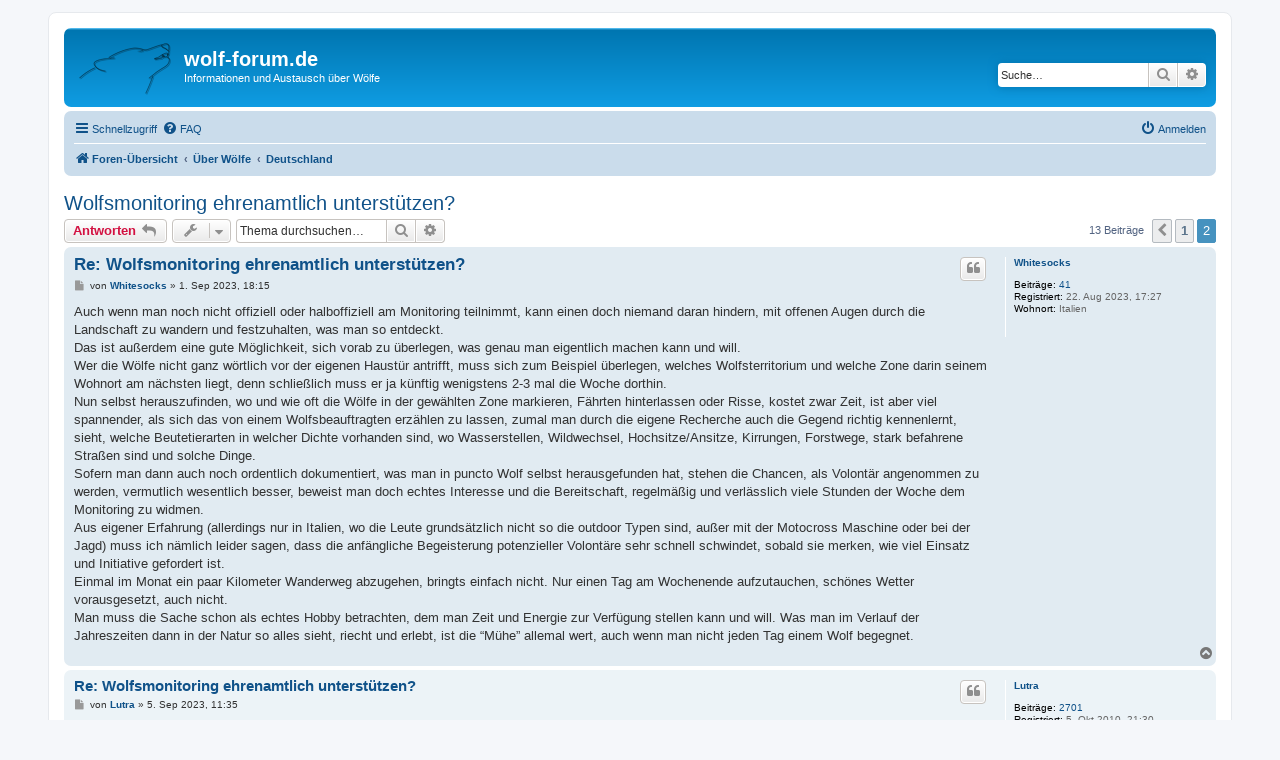

--- FILE ---
content_type: text/html; charset=UTF-8
request_url: https://wolf-forum.de/viewtopic.php?p=45596&sid=18c4ed05926bb4c6b50e3f23ef346a43
body_size: 7032
content:
<!DOCTYPE html>
<html dir="ltr" lang="de">
<head>
<meta charset="utf-8" />
<meta http-equiv="X-UA-Compatible" content="IE=edge">
<meta name="viewport" content="width=device-width, initial-scale=1" />

<title>Wolfsmonitoring ehrenamtlich unterstützen? - Seite 2 - wolf-forum.de</title>

	<link rel="alternate" type="application/atom+xml" title="Feed - wolf-forum.de" href="/app.php/feed?sid=edfc75191a8f875a31efc8cee31219ff">			<link rel="alternate" type="application/atom+xml" title="Feed - Neue Themen" href="/app.php/feed/topics?sid=edfc75191a8f875a31efc8cee31219ff">	<link rel="alternate" type="application/atom+xml" title="Feed - Aktive Themen" href="/app.php/feed/topics_active?sid=edfc75191a8f875a31efc8cee31219ff">	<link rel="alternate" type="application/atom+xml" title="Feed - Forum - Deutschland" href="/app.php/feed/forum/12?sid=edfc75191a8f875a31efc8cee31219ff">	<link rel="alternate" type="application/atom+xml" title="Feed - Thema - Wolfsmonitoring ehrenamtlich unterstützen?" href="/app.php/feed/topic/3576?sid=edfc75191a8f875a31efc8cee31219ff">	
	<link rel="canonical" href="https://wolf-forum.de/viewtopic.php?t=3576&amp;start=10">

<!--
	phpBB style name: prosilver
	Based on style:   prosilver (this is the default phpBB3 style)
	Original author:  Tom Beddard ( http://www.subBlue.com/ )
	Modified by:
-->

<link href="./assets/css/font-awesome.min.css?assets_version=125" rel="stylesheet">
<link href="./styles/prosilver/theme/stylesheet.css?assets_version=125" rel="stylesheet">
<link href="./styles/prosilver/theme/de/stylesheet.css?assets_version=125" rel="stylesheet">




<!--[if lte IE 9]>
	<link href="./styles/prosilver/theme/tweaks.css?assets_version=125" rel="stylesheet">
<![endif]-->


<link href="./ext/phpbb/pages/styles/prosilver/theme/pages_common.css?assets_version=125" rel="stylesheet" media="screen">



<link rel="icon" href="/favicon.png" type="image/png">

</head>
<body id="phpbb" class="nojs notouch section-viewtopic ltr ">


<div id="wrap" class="wrap">
	<a id="top" class="top-anchor" accesskey="t"></a>
	<div id="page-header">
		<div class="headerbar" role="banner">
					<div class="inner">

			<div id="site-description" class="site-description">
		<a id="logo" class="logo" href="./index.php?sid=edfc75191a8f875a31efc8cee31219ff" title="Foren-Übersicht">
					<span class="site_logo"></span>
				</a>
				<h1>wolf-forum.de</h1>
				<p>Informationen und Austausch über Wölfe</p>
				<p class="skiplink"><a href="#start_here">Zum Inhalt</a></p>
			</div>

									<div id="search-box" class="search-box search-header" role="search">
				<form action="./search.php?sid=edfc75191a8f875a31efc8cee31219ff" method="get" id="search">
				<fieldset>
					<input name="keywords" id="keywords" type="search" maxlength="128" title="Suche nach Wörtern" class="inputbox search tiny" size="20" value="" placeholder="Suche…" />
					<button class="button button-search" type="submit" title="Suche">
						<i class="icon fa-search fa-fw" aria-hidden="true"></i><span class="sr-only">Suche</span>
					</button>
					<a href="./search.php?sid=edfc75191a8f875a31efc8cee31219ff" class="button button-search-end" title="Erweiterte Suche">
						<i class="icon fa-cog fa-fw" aria-hidden="true"></i><span class="sr-only">Erweiterte Suche</span>
					</a>
					<input type="hidden" name="sid" value="edfc75191a8f875a31efc8cee31219ff" />

				</fieldset>
				</form>
			</div>
						
			</div>
					</div>
				<div class="navbar" role="navigation">
	<div class="inner">

	<ul id="nav-main" class="nav-main linklist" role="menubar">

		<li id="quick-links" class="quick-links dropdown-container responsive-menu" data-skip-responsive="true">
			<a href="#" class="dropdown-trigger">
				<i class="icon fa-bars fa-fw" aria-hidden="true"></i><span>Schnellzugriff</span>
			</a>
			<div class="dropdown">
				<div class="pointer"><div class="pointer-inner"></div></div>
				<ul class="dropdown-contents" role="menu">
					
											<li class="separator"></li>
																									<li>
								<a href="./search.php?search_id=unanswered&amp;sid=edfc75191a8f875a31efc8cee31219ff" role="menuitem">
									<i class="icon fa-file-o fa-fw icon-gray" aria-hidden="true"></i><span>Unbeantwortete Themen</span>
								</a>
							</li>
							<li>
								<a href="./search.php?search_id=active_topics&amp;sid=edfc75191a8f875a31efc8cee31219ff" role="menuitem">
									<i class="icon fa-file-o fa-fw icon-blue" aria-hidden="true"></i><span>Aktive Themen</span>
								</a>
							</li>
							<li class="separator"></li>
							<li>
								<a href="./search.php?sid=edfc75191a8f875a31efc8cee31219ff" role="menuitem">
									<i class="icon fa-search fa-fw" aria-hidden="true"></i><span>Suche</span>
								</a>
							</li>
					
										<li class="separator"></li>

									</ul>
			</div>
		</li>

				<li data-skip-responsive="true">
			<a href="/app.php/help/faq?sid=edfc75191a8f875a31efc8cee31219ff" rel="help" title="Häufig gestellte Fragen" role="menuitem">
				<i class="icon fa-question-circle fa-fw" aria-hidden="true"></i><span>FAQ</span>
			</a>
		</li>
						
			<li class="rightside"  data-skip-responsive="true">
			<a href="./ucp.php?mode=login&amp;redirect=viewtopic.php%3Fp%3D45596&amp;sid=edfc75191a8f875a31efc8cee31219ff" title="Anmelden" accesskey="x" role="menuitem">
				<i class="icon fa-power-off fa-fw" aria-hidden="true"></i><span>Anmelden</span>
			</a>
		</li>
						</ul>

	<ul id="nav-breadcrumbs" class="nav-breadcrumbs linklist navlinks" role="menubar">
				
		
		<li class="breadcrumbs" itemscope itemtype="https://schema.org/BreadcrumbList">

			
							<span class="crumb" itemtype="https://schema.org/ListItem" itemprop="itemListElement" itemscope><a itemprop="item" href="./index.php?sid=edfc75191a8f875a31efc8cee31219ff" accesskey="h" data-navbar-reference="index"><i class="icon fa-home fa-fw"></i><span itemprop="name">Foren-Übersicht</span></a><meta itemprop="position" content="1" /></span>

											
								<span class="crumb" itemtype="https://schema.org/ListItem" itemprop="itemListElement" itemscope data-forum-id="3"><a itemprop="item" href="./viewforum.php?f=3&amp;sid=edfc75191a8f875a31efc8cee31219ff"><span itemprop="name">Über Wölfe</span></a><meta itemprop="position" content="2" /></span>
															
								<span class="crumb" itemtype="https://schema.org/ListItem" itemprop="itemListElement" itemscope data-forum-id="12"><a itemprop="item" href="./viewforum.php?f=12&amp;sid=edfc75191a8f875a31efc8cee31219ff"><span itemprop="name">Deutschland</span></a><meta itemprop="position" content="3" /></span>
							
					</li>

		
					<li class="rightside responsive-search">
				<a href="./search.php?sid=edfc75191a8f875a31efc8cee31219ff" title="Zeigt die erweiterten Suchoptionen an" role="menuitem">
					<i class="icon fa-search fa-fw" aria-hidden="true"></i><span class="sr-only">Suche</span>
				</a>
			</li>
			</ul>

	</div>
</div>
	</div>

	
	<a id="start_here" class="anchor"></a>
	<div id="page-body" class="page-body" role="main">
		
		
<h2 class="topic-title"><a href="./viewtopic.php?t=3576&amp;start=10&amp;sid=edfc75191a8f875a31efc8cee31219ff">Wolfsmonitoring ehrenamtlich unterstützen?</a></h2>
<!-- NOTE: remove the style="display: none" when you want to have the forum description on the topic body -->
<div style="display: none !important;">Über freilebende Wölfe in Deutschland.<br /></div>


<div class="action-bar bar-top">
	
			<a href="./posting.php?mode=reply&amp;t=3576&amp;sid=edfc75191a8f875a31efc8cee31219ff" class="button" title="Antwort erstellen">
							<span>Antworten</span> <i class="icon fa-reply fa-fw" aria-hidden="true"></i>
					</a>
	
			<div class="dropdown-container dropdown-button-control topic-tools">
		<span title="Themen-Optionen" class="button button-secondary dropdown-trigger dropdown-select">
			<i class="icon fa-wrench fa-fw" aria-hidden="true"></i>
			<span class="caret"><i class="icon fa-sort-down fa-fw" aria-hidden="true"></i></span>
		</span>
		<div class="dropdown">
			<div class="pointer"><div class="pointer-inner"></div></div>
			<ul class="dropdown-contents">
																												<li>
					<a href="./viewtopic.php?t=3576&amp;start=10&amp;sid=edfc75191a8f875a31efc8cee31219ff&amp;view=print" title="Druckansicht" accesskey="p">
						<i class="icon fa-print fa-fw" aria-hidden="true"></i><span>Druckansicht</span>
					</a>
				</li>
											</ul>
		</div>
	</div>
	
			<div class="search-box" role="search">
			<form method="get" id="topic-search" action="./search.php?sid=edfc75191a8f875a31efc8cee31219ff">
			<fieldset>
				<input class="inputbox search tiny"  type="search" name="keywords" id="search_keywords" size="20" placeholder="Thema durchsuchen…" />
				<button class="button button-search" type="submit" title="Suche">
					<i class="icon fa-search fa-fw" aria-hidden="true"></i><span class="sr-only">Suche</span>
				</button>
				<a href="./search.php?sid=edfc75191a8f875a31efc8cee31219ff" class="button button-search-end" title="Erweiterte Suche">
					<i class="icon fa-cog fa-fw" aria-hidden="true"></i><span class="sr-only">Erweiterte Suche</span>
				</a>
				<input type="hidden" name="t" value="3576" />
<input type="hidden" name="sf" value="msgonly" />
<input type="hidden" name="sid" value="edfc75191a8f875a31efc8cee31219ff" />

			</fieldset>
			</form>
		</div>
	
			<div class="pagination">
			13 Beiträge
							<ul>
			<li class="arrow previous"><a class="button button-icon-only" href="./viewtopic.php?t=3576&amp;sid=edfc75191a8f875a31efc8cee31219ff" rel="prev" role="button"><i class="icon fa-chevron-left fa-fw" aria-hidden="true"></i><span class="sr-only">Vorherige</span></a></li>
				<li><a class="button" href="./viewtopic.php?t=3576&amp;sid=edfc75191a8f875a31efc8cee31219ff" role="button">1</a></li>
			<li class="active"><span>2</span></li>
	</ul>
					</div>
		</div>




			<div id="p45571" class="post has-profile bg2">
		<div class="inner">

		<dl class="postprofile" id="profile45571">
			<dt class="no-profile-rank no-avatar">
				<div class="avatar-container">
																			</div>
								<a href="./memberlist.php?mode=viewprofile&amp;u=980&amp;sid=edfc75191a8f875a31efc8cee31219ff" class="username">Whitesocks</a>							</dt>

									
		<dd class="profile-posts"><strong>Beiträge:</strong> <a href="./search.php?author_id=980&amp;sr=posts&amp;sid=edfc75191a8f875a31efc8cee31219ff">41</a></dd>		<dd class="profile-joined"><strong>Registriert:</strong> 22. Aug 2023, 17:27</dd>		
		
											<dd class="profile-custom-field profile-phpbb_location"><strong>Wohnort:</strong> Italien</dd>
							
						
		</dl>

		<div class="postbody">
						<div id="post_content45571">

					<h3 class="first">
						<a href="./viewtopic.php?p=45571&amp;sid=edfc75191a8f875a31efc8cee31219ff#p45571">Re: Wolfsmonitoring ehrenamtlich unterstützen?</a>
		</h3>

													<ul class="post-buttons">
																																									<li>
							<a href="./posting.php?mode=quote&amp;p=45571&amp;sid=edfc75191a8f875a31efc8cee31219ff" title="Mit Zitat antworten" class="button button-icon-only">
								<i class="icon fa-quote-left fa-fw" aria-hidden="true"></i><span class="sr-only">Zitieren</span>
							</a>
						</li>
														</ul>
							
						<p class="author">
									<a class="unread" href="./viewtopic.php?p=45571&amp;sid=edfc75191a8f875a31efc8cee31219ff#p45571" title="Beitrag">
						<i class="icon fa-file fa-fw icon-lightgray icon-md" aria-hidden="true"></i><span class="sr-only">Beitrag</span>
					</a>
								<span class="responsive-hide">von <strong><a href="./memberlist.php?mode=viewprofile&amp;u=980&amp;sid=edfc75191a8f875a31efc8cee31219ff" class="username">Whitesocks</a></strong> &raquo; </span><time datetime="2023-09-01T16:15:11+00:00">1. Sep 2023, 18:15</time>
			</p>
			
			
			
			
			<div class="content">Auch wenn man noch nicht offiziell oder halboffiziell am Monitoring teilnimmt, kann einen doch niemand daran hindern, mit offenen Augen durch die Landschaft zu wandern und festzuhalten, was man so entdeckt.<br>
Das ist außerdem eine gute Möglichkeit, sich vorab zu überlegen, was genau man eigentlich machen kann und will. <br>
Wer die Wölfe nicht ganz wörtlich vor der eigenen Haustür antrifft, muss sich zum Beispiel überlegen, welches Wolfsterritorium und welche Zone darin seinem Wohnort am nächsten liegt, denn schließlich muss er ja künftig wenigstens 2-3 mal die Woche dorthin.<br>
Nun selbst herauszufinden, wo und wie oft die Wölfe in der gewählten Zone markieren, Fährten hinterlassen oder Risse, kostet zwar Zeit, ist aber viel spannender, als sich das von einem Wolfsbeauftragten erzählen zu lassen, zumal man durch die eigene Recherche auch die Gegend richtig kennenlernt, sieht, welche Beutetierarten in welcher Dichte vorhanden sind, wo Wasserstellen, Wildwechsel, Hochsitze/Ansitze, Kirrungen, Forstwege, stark befahrene Straßen sind und solche Dinge.<br>
Sofern man dann auch noch ordentlich dokumentiert, was man in puncto Wolf selbst herausgefunden hat, stehen die Chancen, als Volontär angenommen zu werden, vermutlich wesentlich besser, beweist man doch echtes Interesse und die Bereitschaft, regelmäßig und verlässlich viele Stunden der Woche dem Monitoring zu widmen.  <br>
     Aus eigener Erfahrung (allerdings nur in Italien, wo die Leute grundsätzlich nicht so die outdoor Typen sind, außer mit der Motocross Maschine oder bei der Jagd) muss ich nämlich leider sagen, dass die anfängliche Begeisterung potenzieller Volontäre sehr schnell schwindet, sobald sie merken, wie viel Einsatz und Initiative gefordert ist. <br>
Einmal im Monat ein paar Kilometer Wanderweg abzugehen, bringts einfach nicht. Nur einen Tag am Wochenende aufzutauchen, schönes Wetter vorausgesetzt, auch nicht.  <br>
Man muss die Sache schon als echtes Hobby betrachten, dem man Zeit und Energie zur Verfügung stellen kann und will. Was man im Verlauf der Jahreszeiten dann in der Natur so alles sieht, riecht und erlebt, ist die “Mühe” allemal wert, auch wenn man nicht jeden Tag einem Wolf begegnet.</div>

			
			
									
						
										
						</div>

		</div>

				<div class="back2top">
						<a href="#top" class="top" title="Nach oben">
				<i class="icon fa-chevron-circle-up fa-fw icon-gray" aria-hidden="true"></i>
				<span class="sr-only">Nach oben</span>
			</a>
					</div>
		
		</div>
	</div>

				<div id="p45588" class="post has-profile bg1">
		<div class="inner">

		<dl class="postprofile" id="profile45588">
			<dt class="no-profile-rank no-avatar">
				<div class="avatar-container">
																			</div>
								<a href="./memberlist.php?mode=viewprofile&amp;u=57&amp;sid=edfc75191a8f875a31efc8cee31219ff" class="username">Lutra</a>							</dt>

									
		<dd class="profile-posts"><strong>Beiträge:</strong> <a href="./search.php?author_id=57&amp;sr=posts&amp;sid=edfc75191a8f875a31efc8cee31219ff">2701</a></dd>		<dd class="profile-joined"><strong>Registriert:</strong> 5. Okt 2010, 21:30</dd>		
		
											<dd class="profile-custom-field profile-phpbb_location"><strong>Wohnort:</strong> Pulsnitz</dd>
							
						
		</dl>

		<div class="postbody">
						<div id="post_content45588">

					<h3 >
						<a href="./viewtopic.php?p=45588&amp;sid=edfc75191a8f875a31efc8cee31219ff#p45588">Re: Wolfsmonitoring ehrenamtlich unterstützen?</a>
		</h3>

													<ul class="post-buttons">
																																									<li>
							<a href="./posting.php?mode=quote&amp;p=45588&amp;sid=edfc75191a8f875a31efc8cee31219ff" title="Mit Zitat antworten" class="button button-icon-only">
								<i class="icon fa-quote-left fa-fw" aria-hidden="true"></i><span class="sr-only">Zitieren</span>
							</a>
						</li>
														</ul>
							
						<p class="author">
									<a class="unread" href="./viewtopic.php?p=45588&amp;sid=edfc75191a8f875a31efc8cee31219ff#p45588" title="Beitrag">
						<i class="icon fa-file fa-fw icon-lightgray icon-md" aria-hidden="true"></i><span class="sr-only">Beitrag</span>
					</a>
								<span class="responsive-hide">von <strong><a href="./memberlist.php?mode=viewprofile&amp;u=57&amp;sid=edfc75191a8f875a31efc8cee31219ff" class="username">Lutra</a></strong> &raquo; </span><time datetime="2023-09-05T09:35:12+00:00">5. Sep 2023, 11:35</time>
			</p>
			
			
			
			
			<div class="content">Natürlich kann das jeder.so machen. Wie schon gesagt, bei mir läuft das im Rahmen der Tätigkeit im Naturschutzdienst, wobei mich eben die Wölfe noch mal persönlich besonders interessieren. Aber es gibt da auch noch andere Themen, denen ich mich da widme, im Moment zB die Mahd einer Orchideenwiese. Die Beobachtungen von Wölfen, deren Spuren und Hinterlassenschaften, erfolgt da eher zufällig und nebenbei, außer eben im Winter bei Schneelage, wo ich dann gezielt auf Wolf gehe.</div>

			
			
									
						
										
						</div>

		</div>

				<div class="back2top">
						<a href="#top" class="top" title="Nach oben">
				<i class="icon fa-chevron-circle-up fa-fw icon-gray" aria-hidden="true"></i>
				<span class="sr-only">Nach oben</span>
			</a>
					</div>
		
		</div>
	</div>

				<div id="p45596" class="post has-profile bg2">
		<div class="inner">

		<dl class="postprofile" id="profile45596">
			<dt class="no-profile-rank no-avatar">
				<div class="avatar-container">
																			</div>
								<a href="./memberlist.php?mode=viewprofile&amp;u=980&amp;sid=edfc75191a8f875a31efc8cee31219ff" class="username">Whitesocks</a>							</dt>

									
		<dd class="profile-posts"><strong>Beiträge:</strong> <a href="./search.php?author_id=980&amp;sr=posts&amp;sid=edfc75191a8f875a31efc8cee31219ff">41</a></dd>		<dd class="profile-joined"><strong>Registriert:</strong> 22. Aug 2023, 17:27</dd>		
		
											<dd class="profile-custom-field profile-phpbb_location"><strong>Wohnort:</strong> Italien</dd>
							
						
		</dl>

		<div class="postbody">
						<div id="post_content45596">

					<h3 >
						<a href="./viewtopic.php?p=45596&amp;sid=edfc75191a8f875a31efc8cee31219ff#p45596">Re: Wolfsmonitoring ehrenamtlich unterstützen?</a>
		</h3>

													<ul class="post-buttons">
																																									<li>
							<a href="./posting.php?mode=quote&amp;p=45596&amp;sid=edfc75191a8f875a31efc8cee31219ff" title="Mit Zitat antworten" class="button button-icon-only">
								<i class="icon fa-quote-left fa-fw" aria-hidden="true"></i><span class="sr-only">Zitieren</span>
							</a>
						</li>
														</ul>
							
						<p class="author">
									<a class="unread" href="./viewtopic.php?p=45596&amp;sid=edfc75191a8f875a31efc8cee31219ff#p45596" title="Beitrag">
						<i class="icon fa-file fa-fw icon-lightgray icon-md" aria-hidden="true"></i><span class="sr-only">Beitrag</span>
					</a>
								<span class="responsive-hide">von <strong><a href="./memberlist.php?mode=viewprofile&amp;u=980&amp;sid=edfc75191a8f875a31efc8cee31219ff" class="username">Whitesocks</a></strong> &raquo; </span><time datetime="2023-09-12T15:56:15+00:00">12. Sep 2023, 17:56</time>
			</p>
			
			
			
			
			<div class="content">@Lutra, die Erzählungen deiner Wanderungen und Beobachtungen zu lesen macht wirklich Spaß. Vielleicht magst du ja in einem separaten "Wander-Thread" von anderen Begegnungen mit Flora und Fauna in deiner Gegend schreiben? Und Fotos beifügen!<br>
     Zur Ermunterung anbei eine kleine Orchidee. <br>

<div class="inline-attachment"><!-- ia0 -->Fliegen-Ragwurz.jpg<!-- ia0 --></div></div>

			
			
						<div class="rules">Du hast keine ausreichende Berechtigung, um die Dateianhänge dieses Beitrags anzusehen.</div>			
						
										
						</div>

		</div>

				<div class="back2top">
						<a href="#top" class="top" title="Nach oben">
				<i class="icon fa-chevron-circle-up fa-fw icon-gray" aria-hidden="true"></i>
				<span class="sr-only">Nach oben</span>
			</a>
					</div>
		
		</div>
	</div>

	

	<div class="action-bar bar-bottom">
	
			<a href="./posting.php?mode=reply&amp;t=3576&amp;sid=edfc75191a8f875a31efc8cee31219ff" class="button" title="Antwort erstellen">
							<span>Antworten</span> <i class="icon fa-reply fa-fw" aria-hidden="true"></i>
					</a>
		
		<div class="dropdown-container dropdown-button-control topic-tools">
		<span title="Themen-Optionen" class="button button-secondary dropdown-trigger dropdown-select">
			<i class="icon fa-wrench fa-fw" aria-hidden="true"></i>
			<span class="caret"><i class="icon fa-sort-down fa-fw" aria-hidden="true"></i></span>
		</span>
		<div class="dropdown">
			<div class="pointer"><div class="pointer-inner"></div></div>
			<ul class="dropdown-contents">
																												<li>
					<a href="./viewtopic.php?t=3576&amp;start=10&amp;sid=edfc75191a8f875a31efc8cee31219ff&amp;view=print" title="Druckansicht" accesskey="p">
						<i class="icon fa-print fa-fw" aria-hidden="true"></i><span>Druckansicht</span>
					</a>
				</li>
											</ul>
		</div>
	</div>

			<form method="post" action="./viewtopic.php?t=3576&amp;start=10&amp;sid=edfc75191a8f875a31efc8cee31219ff">
		<div class="dropdown-container dropdown-container-left dropdown-button-control sort-tools">
	<span title="Anzeige- und Sortierungs-Einstellungen" class="button button-secondary dropdown-trigger dropdown-select">
		<i class="icon fa-sort-amount-asc fa-fw" aria-hidden="true"></i>
		<span class="caret"><i class="icon fa-sort-down fa-fw" aria-hidden="true"></i></span>
	</span>
	<div class="dropdown hidden">
		<div class="pointer"><div class="pointer-inner"></div></div>
		<div class="dropdown-contents">
			<fieldset class="display-options">
							<label>Anzeigen: <select name="st" id="st"><option value="0" selected="selected">Alle Beiträge</option><option value="1">1 Tag</option><option value="7">7 Tage</option><option value="14">2 Wochen</option><option value="30">1 Monat</option><option value="90">3 Monate</option><option value="180">6 Monate</option><option value="365">1 Jahr</option></select></label>
								<label>Sortiere nach: <select name="sk" id="sk"><option value="a">Autor</option><option value="t" selected="selected">Erstellungsdatum</option><option value="s">Betreff</option></select></label>
				<label>Richtung: <select name="sd" id="sd"><option value="a" selected="selected">Aufsteigend</option><option value="d">Absteigend</option></select></label>
								<hr class="dashed" />
				<input type="submit" class="button2" name="sort" value="Los" />
						</fieldset>
		</div>
	</div>
</div>
		</form>
	
	
	
			<div class="pagination">
			13 Beiträge
							<ul>
			<li class="arrow previous"><a class="button button-icon-only" href="./viewtopic.php?t=3576&amp;sid=edfc75191a8f875a31efc8cee31219ff" rel="prev" role="button"><i class="icon fa-chevron-left fa-fw" aria-hidden="true"></i><span class="sr-only">Vorherige</span></a></li>
				<li><a class="button" href="./viewtopic.php?t=3576&amp;sid=edfc75191a8f875a31efc8cee31219ff" role="button">1</a></li>
			<li class="active"><span>2</span></li>
	</ul>
					</div>
	</div>


<div class="action-bar actions-jump">
		<p class="jumpbox-return">
		<a href="./viewforum.php?f=12&amp;sid=edfc75191a8f875a31efc8cee31219ff" class="left-box arrow-left" accesskey="r">
			<i class="icon fa-angle-left fa-fw icon-black" aria-hidden="true"></i><span>Zurück zu „Deutschland“</span>
		</a>
	</p>
	
		<div class="jumpbox dropdown-container dropdown-container-right dropdown-up dropdown-left dropdown-button-control" id="jumpbox">
			<span title="Gehe zu" class="button button-secondary dropdown-trigger dropdown-select">
				<span>Gehe zu</span>
				<span class="caret"><i class="icon fa-sort-down fa-fw" aria-hidden="true"></i></span>
			</span>
		<div class="dropdown">
			<div class="pointer"><div class="pointer-inner"></div></div>
			<ul class="dropdown-contents">
																				<li><a href="./viewforum.php?f=1&amp;sid=edfc75191a8f875a31efc8cee31219ff" class="jumpbox-cat-link"> <span> Über das Forum</span></a></li>
																<li><a href="./viewforum.php?f=21&amp;sid=edfc75191a8f875a31efc8cee31219ff" class="jumpbox-sub-link"><span class="spacer"></span> <span>&#8627; &nbsp; Archiv</span></a></li>
																<li><a href="./viewforum.php?f=3&amp;sid=edfc75191a8f875a31efc8cee31219ff" class="jumpbox-cat-link"> <span> Über Wölfe</span></a></li>
																<li><a href="./viewforum.php?f=11&amp;sid=edfc75191a8f875a31efc8cee31219ff" class="jumpbox-sub-link"><span class="spacer"></span> <span>&#8627; &nbsp; Allgemein</span></a></li>
																<li><a href="./viewforum.php?f=12&amp;sid=edfc75191a8f875a31efc8cee31219ff" class="jumpbox-sub-link"><span class="spacer"></span> <span>&#8627; &nbsp; Deutschland</span></a></li>
																<li><a href="./viewforum.php?f=22&amp;sid=edfc75191a8f875a31efc8cee31219ff" class="jumpbox-sub-link"><span class="spacer"></span><span class="spacer"></span> <span>&#8627; &nbsp; Nord</span></a></li>
																<li><a href="./viewforum.php?f=23&amp;sid=edfc75191a8f875a31efc8cee31219ff" class="jumpbox-sub-link"><span class="spacer"></span><span class="spacer"></span> <span>&#8627; &nbsp; Ost</span></a></li>
																<li><a href="./viewforum.php?f=30&amp;sid=edfc75191a8f875a31efc8cee31219ff" class="jumpbox-sub-link"><span class="spacer"></span><span class="spacer"></span> <span>&#8627; &nbsp; West</span></a></li>
																<li><a href="./viewforum.php?f=31&amp;sid=edfc75191a8f875a31efc8cee31219ff" class="jumpbox-sub-link"><span class="spacer"></span><span class="spacer"></span> <span>&#8627; &nbsp; Süd</span></a></li>
																<li><a href="./viewforum.php?f=13&amp;sid=edfc75191a8f875a31efc8cee31219ff" class="jumpbox-sub-link"><span class="spacer"></span> <span>&#8627; &nbsp; Europa</span></a></li>
																<li><a href="./viewforum.php?f=25&amp;sid=edfc75191a8f875a31efc8cee31219ff" class="jumpbox-sub-link"><span class="spacer"></span><span class="spacer"></span> <span>&#8627; &nbsp; Frankreich</span></a></li>
																<li><a href="./viewforum.php?f=26&amp;sid=edfc75191a8f875a31efc8cee31219ff" class="jumpbox-sub-link"><span class="spacer"></span><span class="spacer"></span> <span>&#8627; &nbsp; Österreich/Schweiz</span></a></li>
																<li><a href="./viewforum.php?f=28&amp;sid=edfc75191a8f875a31efc8cee31219ff" class="jumpbox-sub-link"><span class="spacer"></span><span class="spacer"></span> <span>&#8627; &nbsp; Skandinavien</span></a></li>
																<li><a href="./viewforum.php?f=14&amp;sid=edfc75191a8f875a31efc8cee31219ff" class="jumpbox-sub-link"><span class="spacer"></span> <span>&#8627; &nbsp; Weltweit</span></a></li>
																<li><a href="./viewforum.php?f=24&amp;sid=edfc75191a8f875a31efc8cee31219ff" class="jumpbox-sub-link"><span class="spacer"></span><span class="spacer"></span> <span>&#8627; &nbsp; USA</span></a></li>
																<li><a href="./viewforum.php?f=17&amp;sid=edfc75191a8f875a31efc8cee31219ff" class="jumpbox-sub-link"><span class="spacer"></span> <span>&#8627; &nbsp; Wildpark/Zoo</span></a></li>
																<li><a href="./viewforum.php?f=15&amp;sid=edfc75191a8f875a31efc8cee31219ff" class="jumpbox-sub-link"><span class="spacer"></span> <span>&#8627; &nbsp; Wolf - Mensch</span></a></li>
																<li><a href="./viewforum.php?f=16&amp;sid=edfc75191a8f875a31efc8cee31219ff" class="jumpbox-sub-link"><span class="spacer"></span> <span>&#8627; &nbsp; Der Wolf in den Medien</span></a></li>
																<li><a href="./viewforum.php?f=18&amp;sid=edfc75191a8f875a31efc8cee31219ff" class="jumpbox-sub-link"><span class="spacer"></span> <span>&#8627; &nbsp; Buch- und Linktipps</span></a></li>
																<li><a href="./viewforum.php?f=19&amp;sid=edfc75191a8f875a31efc8cee31219ff" class="jumpbox-sub-link"><span class="spacer"></span> <span>&#8627; &nbsp; Wolfsfotos und -videos</span></a></li>
																<li><a href="./viewforum.php?f=6&amp;sid=edfc75191a8f875a31efc8cee31219ff" class="jumpbox-cat-link"> <span> Community</span></a></li>
																<li><a href="./viewforum.php?f=10&amp;sid=edfc75191a8f875a31efc8cee31219ff" class="jumpbox-sub-link"><span class="spacer"></span> <span>&#8627; &nbsp; Frei lebende Bären und Luchse in Europa</span></a></li>
																<li><a href="./viewforum.php?f=27&amp;sid=edfc75191a8f875a31efc8cee31219ff" class="jumpbox-sub-link"><span class="spacer"></span> <span>&#8627; &nbsp; Hunde</span></a></li>
																<li><a href="./viewforum.php?f=8&amp;sid=edfc75191a8f875a31efc8cee31219ff" class="jumpbox-sub-link"><span class="spacer"></span> <span>&#8627; &nbsp; Vorstellungen</span></a></li>
																<li><a href="./viewforum.php?f=9&amp;sid=edfc75191a8f875a31efc8cee31219ff" class="jumpbox-sub-link"><span class="spacer"></span> <span>&#8627; &nbsp; Treffen und Veranstaltungen</span></a></li>
																<li><a href="./viewforum.php?f=7&amp;sid=edfc75191a8f875a31efc8cee31219ff" class="jumpbox-sub-link"><span class="spacer"></span> <span>&#8627; &nbsp; Smalltalk</span></a></li>
											</ul>
		</div>
	</div>

	</div>




			</div>


<div id="page-footer" class="page-footer" role="contentinfo">
	<div class="navbar" role="navigation">
	<div class="inner">

	<ul id="nav-footer" class="nav-footer linklist" role="menubar">
		<li class="breadcrumbs">
									<span class="crumb"><a href="./index.php?sid=edfc75191a8f875a31efc8cee31219ff" data-navbar-reference="index"><i class="icon fa-home fa-fw" aria-hidden="true"></i><span>Foren-Übersicht</span></a></span>					</li>
		
				<li class="rightside">Alle Zeiten sind <span title="Europa/Berlin">UTC+01:00</span></li>
							<li class="rightside">
				<a href="./ucp.php?mode=delete_cookies&amp;sid=edfc75191a8f875a31efc8cee31219ff" data-ajax="true" data-refresh="true" role="menuitem">
					<i class="icon fa-trash fa-fw" aria-hidden="true"></i><span>Alle Cookies löschen</span>
				</a>
			</li>
														<li class="rightside">
			<a href="/app.php/impressum?sid=edfc75191a8f875a31efc8cee31219ff" role="menuitem">
				<i class="icon fa-envelope fa-fw" aria-hidden="true"></i><span>Impressum</span>
			</a>
		</li>
				</ul>

	</div>
</div>

	<div class="copyright">
				<p class="footer-row">
			<span class="footer-copyright">Powered by <a href="https://www.phpbb.com/">phpBB</a>&reg; Forum Software &copy; phpBB Limited</span>
		</p>
				<p class="footer-row">
			<span class="footer-copyright">Deutsche Übersetzung durch <a href="https://www.phpbb.de/">phpBB.de</a></span>
		</p>
						<p class="footer-row" role="menu">
			<a class="footer-link" href="./ucp.php?mode=privacy&amp;sid=edfc75191a8f875a31efc8cee31219ff" title="Datenschutz" role="menuitem">
				<span class="footer-link-text">Datenschutz</span>
			</a>
			|
			<a class="footer-link" href="./ucp.php?mode=terms&amp;sid=edfc75191a8f875a31efc8cee31219ff" title="Nutzungsbedingungen" role="menuitem">
				<span class="footer-link-text">Nutzungsbedingungen</span>
			</a>
		</p>
					</div>

	<div id="darkenwrapper" class="darkenwrapper" data-ajax-error-title="AJAX-Fehler" data-ajax-error-text="Bei der Verarbeitung deiner Anfrage ist ein Fehler aufgetreten." data-ajax-error-text-abort="Der Benutzer hat die Anfrage abgebrochen." data-ajax-error-text-timeout="Bei deiner Anfrage ist eine Zeitüberschreitung aufgetreten. Bitte versuche es erneut." data-ajax-error-text-parsererror="Bei deiner Anfrage ist etwas falsch gelaufen und der Server hat eine ungültige Antwort zurückgegeben.">
		<div id="darken" class="darken">&nbsp;</div>
	</div>

	<div id="phpbb_alert" class="phpbb_alert" data-l-err="Fehler" data-l-timeout-processing-req="Bei der Anfrage ist eine Zeitüberschreitung aufgetreten.">
		<a href="#" class="alert_close">
			<i class="icon fa-times-circle fa-fw" aria-hidden="true"></i>
		</a>
		<h3 class="alert_title">&nbsp;</h3><p class="alert_text"></p>
	</div>
	<div id="phpbb_confirm" class="phpbb_alert">
		<a href="#" class="alert_close">
			<i class="icon fa-times-circle fa-fw" aria-hidden="true"></i>
		</a>
		<div class="alert_text"></div>
	</div>
</div>

</div>

<div>
	<a id="bottom" class="anchor" accesskey="z"></a>
	</div>

<script src="./assets/javascript/jquery-3.7.1.min.js?assets_version=125"></script>
<script src="./assets/javascript/core.js?assets_version=125"></script>



<script src="./styles/prosilver/template/forum_fn.js?assets_version=125"></script>
<script src="./styles/prosilver/template/ajax.js?assets_version=125"></script>



</body>
</html>
